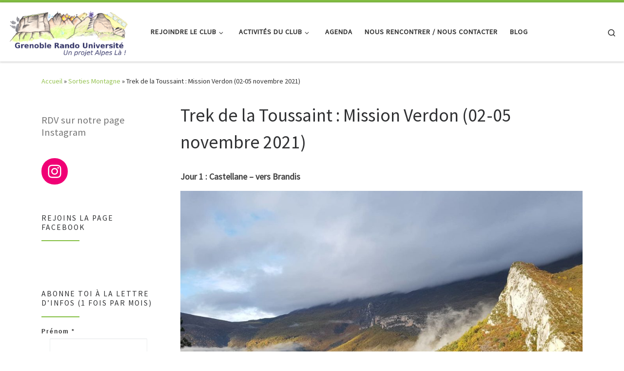

--- FILE ---
content_type: text/html; charset=UTF-8
request_url: https://www.grenoble-rando-universite.fr/2021/11/09/trek-de-la-toussaint-mission-verdon-02-05-novembre-2021/
body_size: 18634
content:
<!DOCTYPE html>
<!--[if IE 7]>
<html class="ie ie7" lang="fr-FR">
<![endif]-->
<!--[if IE 8]>
<html class="ie ie8" lang="fr-FR">
<![endif]-->
<!--[if !(IE 7) | !(IE 8)  ]><!-->
<html lang="fr-FR" class="no-js">
<!--<![endif]-->
  <head>
  <meta charset="UTF-8" />
  <meta http-equiv="X-UA-Compatible" content="IE=EDGE" />
  <meta name="viewport" content="width=device-width, initial-scale=1.0" />
  <link rel="profile"  href="https://gmpg.org/xfn/11" />
  <link rel="pingback" href="https://www.grenoble-rando-universite.fr/xmlrpc.php" />
  <!-- scripts for IE8 and less  -->
  <!--[if lt IE 9]>
    <script src="https://www.grenoble-rando-universite.fr/wp-content/themes/customizr/assets/front/js/libs/html5.js"></script>
  <![endif]-->
<script>(function(html){html.className = html.className.replace(/\bno-js\b/,'js')})(document.documentElement);</script>
<title>Trek de la Toussaint : Mission Verdon (02-05 novembre 2021)</title>
<meta name='robots' content='max-image-preview:large' />
<link rel='dns-prefetch' href='//s.w.org' />
<link rel="alternate" type="application/rss+xml" title=" &raquo; Flux" href="https://www.grenoble-rando-universite.fr/feed/" />
<link rel="alternate" type="application/rss+xml" title=" &raquo; Flux des commentaires" href="https://www.grenoble-rando-universite.fr/comments/feed/" />
<link rel="alternate" type="text/calendar" title=" &raquo; Flux iCal" href="https://www.grenoble-rando-universite.fr/events/?ical=1" />
		<script>
			window._wpemojiSettings = {"baseUrl":"https:\/\/s.w.org\/images\/core\/emoji\/13.1.0\/72x72\/","ext":".png","svgUrl":"https:\/\/s.w.org\/images\/core\/emoji\/13.1.0\/svg\/","svgExt":".svg","source":{"concatemoji":"https:\/\/www.grenoble-rando-universite.fr\/wp-includes\/js\/wp-emoji-release.min.js?ver=5.8.12"}};
			!function(e,a,t){var n,r,o,i=a.createElement("canvas"),p=i.getContext&&i.getContext("2d");function s(e,t){var a=String.fromCharCode;p.clearRect(0,0,i.width,i.height),p.fillText(a.apply(this,e),0,0);e=i.toDataURL();return p.clearRect(0,0,i.width,i.height),p.fillText(a.apply(this,t),0,0),e===i.toDataURL()}function c(e){var t=a.createElement("script");t.src=e,t.defer=t.type="text/javascript",a.getElementsByTagName("head")[0].appendChild(t)}for(o=Array("flag","emoji"),t.supports={everything:!0,everythingExceptFlag:!0},r=0;r<o.length;r++)t.supports[o[r]]=function(e){if(!p||!p.fillText)return!1;switch(p.textBaseline="top",p.font="600 32px Arial",e){case"flag":return s([127987,65039,8205,9895,65039],[127987,65039,8203,9895,65039])?!1:!s([55356,56826,55356,56819],[55356,56826,8203,55356,56819])&&!s([55356,57332,56128,56423,56128,56418,56128,56421,56128,56430,56128,56423,56128,56447],[55356,57332,8203,56128,56423,8203,56128,56418,8203,56128,56421,8203,56128,56430,8203,56128,56423,8203,56128,56447]);case"emoji":return!s([10084,65039,8205,55357,56613],[10084,65039,8203,55357,56613])}return!1}(o[r]),t.supports.everything=t.supports.everything&&t.supports[o[r]],"flag"!==o[r]&&(t.supports.everythingExceptFlag=t.supports.everythingExceptFlag&&t.supports[o[r]]);t.supports.everythingExceptFlag=t.supports.everythingExceptFlag&&!t.supports.flag,t.DOMReady=!1,t.readyCallback=function(){t.DOMReady=!0},t.supports.everything||(n=function(){t.readyCallback()},a.addEventListener?(a.addEventListener("DOMContentLoaded",n,!1),e.addEventListener("load",n,!1)):(e.attachEvent("onload",n),a.attachEvent("onreadystatechange",function(){"complete"===a.readyState&&t.readyCallback()})),(n=t.source||{}).concatemoji?c(n.concatemoji):n.wpemoji&&n.twemoji&&(c(n.twemoji),c(n.wpemoji)))}(window,document,window._wpemojiSettings);
		</script>
		<style>
img.wp-smiley,
img.emoji {
	display: inline !important;
	border: none !important;
	box-shadow: none !important;
	height: 1em !important;
	width: 1em !important;
	margin: 0 .07em !important;
	vertical-align: -0.1em !important;
	background: none !important;
	padding: 0 !important;
}
</style>
	<link rel='stylesheet' id='wp-block-library-css'  href='https://www.grenoble-rando-universite.fr/wp-includes/css/dist/block-library/style.min.css?ver=5.8.12' media='all' />
<link rel='stylesheet' id='fvp-frontend-css'  href='https://www.grenoble-rando-universite.fr/wp-content/plugins/featured-video-plus/styles/frontend.css?ver=2.3.3' media='all' />
<link rel='stylesheet' id='sow-image-default-d6014b76747a-css'  href='https://www.grenoble-rando-universite.fr/wp-content/uploads/siteorigin-widgets/sow-image-default-d6014b76747a.css?ver=5.8.12' media='all' />
<link rel='stylesheet' id='sow-google-map-default-05ebfd8f3122-css'  href='https://www.grenoble-rando-universite.fr/wp-content/uploads/siteorigin-widgets/sow-google-map-default-05ebfd8f3122.css?ver=5.8.12' media='all' />
<link rel='stylesheet' id='ppress-frontend-css'  href='https://www.grenoble-rando-universite.fr/wp-content/plugins/wp-user-avatar/assets/css/frontend.min.css?ver=4.7.0' media='all' />
<link rel='stylesheet' id='ppress-flatpickr-css'  href='https://www.grenoble-rando-universite.fr/wp-content/plugins/wp-user-avatar/assets/flatpickr/flatpickr.min.css?ver=4.7.0' media='all' />
<link rel='stylesheet' id='ppress-select2-css'  href='https://www.grenoble-rando-universite.fr/wp-content/plugins/wp-user-avatar/assets/select2/select2.min.css?ver=5.8.12' media='all' />
<link rel='stylesheet' id='customizr-main-css'  href='https://www.grenoble-rando-universite.fr/wp-content/themes/customizr/assets/front/css/style.min.css?ver=4.4.7' media='all' />
<style id='customizr-main-inline-css'>
::-moz-selection{background-color:#84bf44}::selection{background-color:#84bf44}a,.btn-skin:active,.btn-skin:focus,.btn-skin:hover,.btn-skin.inverted,.grid-container__classic .post-type__icon,.post-type__icon:hover .icn-format,.grid-container__classic .post-type__icon:hover .icn-format,[class*='grid-container__'] .entry-title a.czr-title:hover,input[type=checkbox]:checked::before{color:#84bf44}.czr-css-loader > div ,.btn-skin,.btn-skin:active,.btn-skin:focus,.btn-skin:hover,.btn-skin-h-dark,.btn-skin-h-dark.inverted:active,.btn-skin-h-dark.inverted:focus,.btn-skin-h-dark.inverted:hover{border-color:#84bf44}.tc-header.border-top{border-top-color:#84bf44}[class*='grid-container__'] .entry-title a:hover::after,.grid-container__classic .post-type__icon,.btn-skin,.btn-skin.inverted:active,.btn-skin.inverted:focus,.btn-skin.inverted:hover,.btn-skin-h-dark,.btn-skin-h-dark.inverted:active,.btn-skin-h-dark.inverted:focus,.btn-skin-h-dark.inverted:hover,.sidebar .widget-title::after,input[type=radio]:checked::before{background-color:#84bf44}.btn-skin-light:active,.btn-skin-light:focus,.btn-skin-light:hover,.btn-skin-light.inverted{color:#a9d37d}input:not([type='submit']):not([type='button']):not([type='number']):not([type='checkbox']):not([type='radio']):focus,textarea:focus,.btn-skin-light,.btn-skin-light.inverted,.btn-skin-light:active,.btn-skin-light:focus,.btn-skin-light:hover,.btn-skin-light.inverted:active,.btn-skin-light.inverted:focus,.btn-skin-light.inverted:hover{border-color:#a9d37d}.btn-skin-light,.btn-skin-light.inverted:active,.btn-skin-light.inverted:focus,.btn-skin-light.inverted:hover{background-color:#a9d37d}.btn-skin-lightest:active,.btn-skin-lightest:focus,.btn-skin-lightest:hover,.btn-skin-lightest.inverted{color:#b6d990}.btn-skin-lightest,.btn-skin-lightest.inverted,.btn-skin-lightest:active,.btn-skin-lightest:focus,.btn-skin-lightest:hover,.btn-skin-lightest.inverted:active,.btn-skin-lightest.inverted:focus,.btn-skin-lightest.inverted:hover{border-color:#b6d990}.btn-skin-lightest,.btn-skin-lightest.inverted:active,.btn-skin-lightest.inverted:focus,.btn-skin-lightest.inverted:hover{background-color:#b6d990}.pagination,a:hover,a:focus,a:active,.btn-skin-dark:active,.btn-skin-dark:focus,.btn-skin-dark:hover,.btn-skin-dark.inverted,.btn-skin-dark-oh:active,.btn-skin-dark-oh:focus,.btn-skin-dark-oh:hover,.post-info a:not(.btn):hover,.grid-container__classic .post-type__icon .icn-format,[class*='grid-container__'] .hover .entry-title a,.widget-area a:not(.btn):hover,a.czr-format-link:hover,.format-link.hover a.czr-format-link,button[type=submit]:hover,button[type=submit]:active,button[type=submit]:focus,input[type=submit]:hover,input[type=submit]:active,input[type=submit]:focus,.tabs .nav-link:hover,.tabs .nav-link.active,.tabs .nav-link.active:hover,.tabs .nav-link.active:focus{color:#659332}.grid-container__classic.tc-grid-border .grid__item,.btn-skin-dark,.btn-skin-dark.inverted,button[type=submit],input[type=submit],.btn-skin-dark:active,.btn-skin-dark:focus,.btn-skin-dark:hover,.btn-skin-dark.inverted:active,.btn-skin-dark.inverted:focus,.btn-skin-dark.inverted:hover,.btn-skin-h-dark:active,.btn-skin-h-dark:focus,.btn-skin-h-dark:hover,.btn-skin-h-dark.inverted,.btn-skin-h-dark.inverted,.btn-skin-h-dark.inverted,.btn-skin-dark-oh:active,.btn-skin-dark-oh:focus,.btn-skin-dark-oh:hover,.btn-skin-dark-oh.inverted:active,.btn-skin-dark-oh.inverted:focus,.btn-skin-dark-oh.inverted:hover,button[type=submit]:hover,button[type=submit]:active,button[type=submit]:focus,input[type=submit]:hover,input[type=submit]:active,input[type=submit]:focus{border-color:#659332}.btn-skin-dark,.btn-skin-dark.inverted:active,.btn-skin-dark.inverted:focus,.btn-skin-dark.inverted:hover,.btn-skin-h-dark:active,.btn-skin-h-dark:focus,.btn-skin-h-dark:hover,.btn-skin-h-dark.inverted,.btn-skin-h-dark.inverted,.btn-skin-h-dark.inverted,.btn-skin-dark-oh.inverted:active,.btn-skin-dark-oh.inverted:focus,.btn-skin-dark-oh.inverted:hover,.grid-container__classic .post-type__icon:hover,button[type=submit],input[type=submit],.czr-link-hover-underline .widgets-list-layout-links a:not(.btn)::before,.czr-link-hover-underline .widget_archive a:not(.btn)::before,.czr-link-hover-underline .widget_nav_menu a:not(.btn)::before,.czr-link-hover-underline .widget_rss ul a:not(.btn)::before,.czr-link-hover-underline .widget_recent_entries a:not(.btn)::before,.czr-link-hover-underline .widget_categories a:not(.btn)::before,.czr-link-hover-underline .widget_meta a:not(.btn)::before,.czr-link-hover-underline .widget_recent_comments a:not(.btn)::before,.czr-link-hover-underline .widget_pages a:not(.btn)::before,.czr-link-hover-underline .widget_calendar a:not(.btn)::before,[class*='grid-container__'] .hover .entry-title a::after,a.czr-format-link::before,.comment-author a::before,.comment-link::before,.tabs .nav-link.active::before{background-color:#659332}.btn-skin-dark-shaded:active,.btn-skin-dark-shaded:focus,.btn-skin-dark-shaded:hover,.btn-skin-dark-shaded.inverted{background-color:rgba(101,147,50,0.2)}.btn-skin-dark-shaded,.btn-skin-dark-shaded.inverted:active,.btn-skin-dark-shaded.inverted:focus,.btn-skin-dark-shaded.inverted:hover{background-color:rgba(101,147,50,0.8)}
.tc-header.border-top { border-top-width: 5px; border-top-style: solid }
        .tc-header{
          z-index:500
        }
#czr-push-footer { display: none; visibility: hidden; }
        .czr-sticky-footer #czr-push-footer.sticky-footer-enabled { display: block; }
        
</style>
<link rel='stylesheet' id='customizr-ms-respond-css'  href='https://www.grenoble-rando-universite.fr/wp-content/themes/customizr/assets/front/css/style-modular-scale.min.css?ver=4.4.7' media='all' />
<!--n2css--><script id="nb-jquery" src='https://www.grenoble-rando-universite.fr/wp-includes/js/jquery/jquery.min.js?ver=3.6.0' id='jquery-core-js'></script>
<script src='https://www.grenoble-rando-universite.fr/wp-includes/js/jquery/jquery-migrate.min.js?ver=3.3.2' id='jquery-migrate-js'></script>
<script src='https://www.grenoble-rando-universite.fr/wp-content/plugins/featured-video-plus/js/jquery.fitvids.min.js?ver=master-2015-08' id='jquery.fitvids-js'></script>
<script id='fvp-frontend-js-extra'>
var fvpdata = {"ajaxurl":"https:\/\/www.grenoble-rando-universite.fr\/wp-admin\/admin-ajax.php","nonce":"23e7d38d2d","fitvids":"1","dynamic":"","overlay":"","opacity":"0.75","color":"b","width":"640"};
</script>
<script src='https://www.grenoble-rando-universite.fr/wp-content/plugins/featured-video-plus/js/frontend.min.js?ver=2.3.3' id='fvp-frontend-js'></script>
<script id='sow-google-map-js-extra'>
var soWidgetsGoogleMap = {"map_consent":"","geocode":{"noResults":"There were no results for the place you entered. Please try another."}};
</script>
<script src='https://www.grenoble-rando-universite.fr/wp-content/plugins/so-widgets-bundle/js/sow.google-map.min.js?ver=1.46.5' id='sow-google-map-js'></script>
<script src='https://www.grenoble-rando-universite.fr/wp-content/plugins/wp-user-avatar/assets/flatpickr/flatpickr.min.js?ver=4.7.0' id='ppress-flatpickr-js'></script>
<script src='https://www.grenoble-rando-universite.fr/wp-content/plugins/wp-user-avatar/assets/select2/select2.min.js?ver=4.7.0' id='ppress-select2-js'></script>
<script src='https://www.grenoble-rando-universite.fr/wp-content/themes/customizr/assets/front/js/libs/modernizr.min.js?ver=4.4.7' id='modernizr-js'></script>
<script src='https://www.grenoble-rando-universite.fr/wp-content/plugins/the-events-calendar/common/src/resources/js/underscore-before.js'></script>
<script src='https://www.grenoble-rando-universite.fr/wp-includes/js/underscore.min.js?ver=1.13.1' id='underscore-js'></script>
<script src='https://www.grenoble-rando-universite.fr/wp-content/plugins/the-events-calendar/common/src/resources/js/underscore-after.js'></script>
<script id='tc-scripts-js-extra'>
var CZRParams = {"assetsPath":"https:\/\/www.grenoble-rando-universite.fr\/wp-content\/themes\/customizr\/assets\/front\/","mainScriptUrl":"https:\/\/www.grenoble-rando-universite.fr\/wp-content\/themes\/customizr\/assets\/front\/js\/tc-scripts.min.js?4.4.7","deferFontAwesome":"1","fontAwesomeUrl":"https:\/\/www.grenoble-rando-universite.fr\/wp-content\/themes\/customizr\/assets\/shared\/fonts\/fa\/css\/fontawesome-all.min.css?4.4.7","_disabled":[],"centerSliderImg":"1","isLightBoxEnabled":"1","SmoothScroll":{"Enabled":true,"Options":{"touchpadSupport":false}},"isAnchorScrollEnabled":"","anchorSmoothScrollExclude":{"simple":["[class*=edd]",".carousel-control","[data-toggle=\"modal\"]","[data-toggle=\"dropdown\"]","[data-toggle=\"czr-dropdown\"]","[data-toggle=\"tooltip\"]","[data-toggle=\"popover\"]","[data-toggle=\"collapse\"]","[data-toggle=\"czr-collapse\"]","[data-toggle=\"tab\"]","[data-toggle=\"pill\"]","[data-toggle=\"czr-pill\"]","[class*=upme]","[class*=um-]"],"deep":{"classes":[],"ids":[]}},"timerOnScrollAllBrowsers":"1","centerAllImg":"1","HasComments":"","LoadModernizr":"1","stickyHeader":"","extLinksStyle":"","extLinksTargetExt":"","extLinksSkipSelectors":{"classes":["btn","button"],"ids":[]},"dropcapEnabled":"","dropcapWhere":{"post":"","page":""},"dropcapMinWords":"","dropcapSkipSelectors":{"tags":["IMG","IFRAME","H1","H2","H3","H4","H5","H6","BLOCKQUOTE","UL","OL"],"classes":["btn"],"id":[]},"imgSmartLoadEnabled":"1","imgSmartLoadOpts":{"parentSelectors":["[class*=grid-container], .article-container",".__before_main_wrapper",".widget-front",".post-related-articles",".tc-singular-thumbnail-wrapper"],"opts":{"excludeImg":[".tc-holder-img"]}},"imgSmartLoadsForSliders":"1","pluginCompats":[],"isWPMobile":"","menuStickyUserSettings":{"desktop":"stick_up","mobile":"stick_up"},"adminAjaxUrl":"https:\/\/www.grenoble-rando-universite.fr\/wp-admin\/admin-ajax.php","ajaxUrl":"https:\/\/www.grenoble-rando-universite.fr\/?czrajax=1","frontNonce":{"id":"CZRFrontNonce","handle":"2611723328"},"isDevMode":"","isModernStyle":"1","i18n":{"Permanently dismiss":"Fermer d\u00e9finitivement"},"frontNotifications":{"welcome":{"enabled":false,"content":"","dismissAction":"dismiss_welcome_note_front"}},"preloadGfonts":"1","googleFonts":"Source+Sans+Pro","version":"4.4.7"};
</script>
<script src='https://www.grenoble-rando-universite.fr/wp-content/themes/customizr/assets/front/js/tc-scripts.min.js?ver=4.4.7' id='tc-scripts-js' defer></script>
<link rel="https://api.w.org/" href="https://www.grenoble-rando-universite.fr/wp-json/" /><link rel="alternate" type="application/json" href="https://www.grenoble-rando-universite.fr/wp-json/wp/v2/posts/7725" /><link rel="EditURI" type="application/rsd+xml" title="RSD" href="https://www.grenoble-rando-universite.fr/xmlrpc.php?rsd" />
<link rel="wlwmanifest" type="application/wlwmanifest+xml" href="https://www.grenoble-rando-universite.fr/wp-includes/wlwmanifest.xml" /> 
<meta name="generator" content="WordPress 5.8.12" />
<link rel="canonical" href="https://www.grenoble-rando-universite.fr/2021/11/09/trek-de-la-toussaint-mission-verdon-02-05-novembre-2021/" />
<link rel='shortlink' href='https://www.grenoble-rando-universite.fr/?p=7725' />
<link rel="alternate" type="application/json+oembed" href="https://www.grenoble-rando-universite.fr/wp-json/oembed/1.0/embed?url=https%3A%2F%2Fwww.grenoble-rando-universite.fr%2F2021%2F11%2F09%2Ftrek-de-la-toussaint-mission-verdon-02-05-novembre-2021%2F" />
<link rel="alternate" type="text/xml+oembed" href="https://www.grenoble-rando-universite.fr/wp-json/oembed/1.0/embed?url=https%3A%2F%2Fwww.grenoble-rando-universite.fr%2F2021%2F11%2F09%2Ftrek-de-la-toussaint-mission-verdon-02-05-novembre-2021%2F&#038;format=xml" />
<style id="mystickymenu" type="text/css">#mysticky-nav { width:100%; position: static; }#mysticky-nav.wrapfixed { position:fixed; left: 0px; margin-top:0px;  z-index: 0; -webkit-transition: 0.3s; -moz-transition: 0.3s; -o-transition: 0.3s; transition: 0.3s; -ms-filter:"progid:DXImageTransform.Microsoft.Alpha(Opacity=80)"; filter: alpha(opacity=80); opacity:0.8; background-color: #f7f5e7;}#mysticky-nav.wrapfixed .myfixed{ background-color: #f7f5e7; position: relative;top: auto;left: auto;right: auto;}#mysticky-nav .myfixed { margin:0 auto; float:none; border:0px; background:none; max-width:100%; }</style>			<style type="text/css">
																															</style>
			<meta name="tec-api-version" content="v1"><meta name="tec-api-origin" content="https://www.grenoble-rando-universite.fr"><link rel="alternate" href="https://www.grenoble-rando-universite.fr/wp-json/tribe/events/v1/" /><!-- Analytics by WP Statistics v13.2.16 - https://wp-statistics.com/ -->
              <link rel="preload" as="font" type="font/woff2" href="https://www.grenoble-rando-universite.fr/wp-content/themes/customizr/assets/shared/fonts/customizr/customizr.woff2?128396981" crossorigin="anonymous"/>
            		<style id="wp-custom-css">
			
    a { color: #98C456; } /* CSS link color */


a:hover {
     color: #FF0000;
     text-decoration: underline;
}		</style>
		</head>

  <body class="nb-3-3-4 nimble-no-local-data-skp__post_post_7725 nimble-no-group-site-tmpl-skp__all_post post-template-default single single-post postid-7725 single-format-standard wp-custom-logo wp-embed-responsive sek-hide-rc-badge tribe-no-js czr-link-hover-underline header-skin-light footer-skin-dark czr-l-sidebar tc-center-images czr-full-layout customizr-4-4-7 czr-sticky-footer">
          <a class="screen-reader-text skip-link" href="#content">Skip to content</a>
    
    
    <div id="tc-page-wrap" class="">

      <header class="tpnav-header__header tc-header sl-logo_left sticky-brand-shrink-on border-top czr-submenu-fade czr-submenu-move" >
        <div class="primary-navbar__wrapper d-none d-lg-block has-horizontal-menu has-branding-aside desktop-sticky" >
  <div class="container-fluid">
    <div class="row align-items-center flex-row primary-navbar__row">
      <div class="branding__container col col-auto" >
  <div class="branding align-items-center flex-column ">
    <div class="branding-row d-flex flex-row align-items-center align-self-start">
      <div class="navbar-brand col-auto " >
  <a class="navbar-brand-sitelogo" href="https://www.grenoble-rando-universite.fr/"  aria-label=" | " >
    <img src="https://www.grenoble-rando-universite.fr/wp-content/uploads/2021/09/cropped-logo-alpes-la-Grenoble-Rando-Universite-small.png" alt="Retour Accueil" class="" width="600" height="240" style="max-width:250px;max-height:100px" data-no-retina>  </a>
</div>
          <div class="branding-aside col-auto flex-column d-flex">
          <span class="navbar-brand col-auto " >
    <a class="navbar-brand-sitename  czr-underline" href="https://www.grenoble-rando-universite.fr/">
    <span></span>
  </a>
</span>
          </div>
                </div>
      </div>
</div>
      <div class="primary-nav__container justify-content-lg-around col col-lg-auto flex-lg-column" >
  <div class="primary-nav__wrapper flex-lg-row align-items-center justify-content-end">
              <nav class="primary-nav__nav col" id="primary-nav">
          <div class="nav__menu-wrapper primary-nav__menu-wrapper justify-content-start czr-open-on-hover" >
<ul id="main-menu" class="primary-nav__menu regular-nav nav__menu nav"><li id="menu-item-33" class="menu-item menu-item-type-post_type menu-item-object-page menu-item-has-children czr-dropdown menu-item-33"><a data-toggle="czr-dropdown" aria-haspopup="true" aria-expanded="false" href="https://www.grenoble-rando-universite.fr/rejoindre-le-club/" class="nav__link"><span class="nav__title">Rejoindre le club</span><span class="caret__dropdown-toggler"><i class="icn-down-small"></i></span></a>
<ul class="dropdown-menu czr-dropdown-menu">
	<li id="menu-item-3777" class="menu-item menu-item-type-post_type menu-item-object-page dropdown-item menu-item-3777"><a href="https://www.grenoble-rando-universite.fr/rejoindre-le-club/" class="nav__link"><span class="nav__title">Le Club Grenoble Rando Université</span></a></li>
	<li id="menu-item-14623" class="menu-item menu-item-type-post_type menu-item-object-post dropdown-item menu-item-14623"><a href="https://www.grenoble-rando-universite.fr/2024/04/09/nos-encadrants/" class="nav__link"><span class="nav__title">Nos encadrants</span></a></li>
	<li id="menu-item-15278" class="menu-item menu-item-type-custom menu-item-object-custom dropdown-item menu-item-15278"><a href="https://www.grenoble-rando-universite.fr/rejoindre-le-club/#partenaires" class="nav__link"><span class="nav__title">Nos partenaires</span></a></li>
	<li id="menu-item-3774" class="menu-item menu-item-type-custom menu-item-object-custom dropdown-item menu-item-3774"><a href="https://www.grenoble-rando-universite.fr/rejoindre-le-club/#adherer" class="nav__link"><span class="nav__title">Adhérer au club</span></a></li>
	<li id="menu-item-3776" class="menu-item menu-item-type-custom menu-item-object-custom dropdown-item menu-item-3776"><a href="https://www.grenoble-rando-universite.fr/rejoindre-le-club/#inscriptionsortie" class="nav__link"><span class="nav__title">Inscriptions aux sorties</span></a></li>
	<li id="menu-item-3775" class="menu-item menu-item-type-custom menu-item-object-custom dropdown-item menu-item-3775"><a href="https://www.grenoble-rando-universite.fr/rejoindre-le-club/#coutsortie" class="nav__link"><span class="nav__title">Coût des sorties</span></a></li>
	<li id="menu-item-4293" class="menu-item menu-item-type-post_type menu-item-object-page dropdown-item menu-item-4293"><a href="https://www.grenoble-rando-universite.fr/rejoindre-le-club/assurance-du-club-et-des-participants/" class="nav__link"><span class="nav__title">Assurance du club et des participants</span></a></li>
	<li id="menu-item-3786" class="menu-item menu-item-type-post_type menu-item-object-page dropdown-item menu-item-3786"><a href="https://www.grenoble-rando-universite.fr/questions-reponses/" class="nav__link"><span class="nav__title">Questions/Réponses</span></a></li>
	<li id="menu-item-4119" class="menu-item menu-item-type-post_type menu-item-object-page dropdown-item menu-item-4119"><a href="https://www.grenoble-rando-universite.fr/mobilite-douce/" class="nav__link"><span class="nav__title">Mobilité Douce &#8211; Bus pour aller en montagne</span></a></li>
	<li id="menu-item-4537" class="menu-item menu-item-type-post_type menu-item-object-page dropdown-item menu-item-4537"><a href="https://www.grenoble-rando-universite.fr/autres-activites-sportives-pour-les-etudiants/" class="nav__link"><span class="nav__title">Autres activités sportives pour les étudiants</span></a></li>
</ul>
</li>
<li id="menu-item-15260" class="menu-item menu-item-type-post_type menu-item-object-page menu-item-has-children czr-dropdown menu-item-15260"><a data-toggle="czr-dropdown" aria-haspopup="true" aria-expanded="false" href="https://www.grenoble-rando-universite.fr/activites-du-club/" class="nav__link"><span class="nav__title">Activités du club</span><span class="caret__dropdown-toggler"><i class="icn-down-small"></i></span></a>
<ul class="dropdown-menu czr-dropdown-menu">
	<li id="menu-item-17" class="menu-item menu-item-type-post_type menu-item-object-page dropdown-item menu-item-17"><a href="https://www.grenoble-rando-universite.fr/randonnees-a-pied/" class="nav__link"><span class="nav__title">Randonnées à Pied</span></a></li>
	<li id="menu-item-29" class="menu-item menu-item-type-post_type menu-item-object-page dropdown-item menu-item-29"><a href="https://www.grenoble-rando-universite.fr/raquettes-a-neige/" class="nav__link"><span class="nav__title">Raquettes à Neige</span></a></li>
	<li id="menu-item-11194" class="menu-item menu-item-type-post_type menu-item-object-page dropdown-item menu-item-11194"><a href="https://www.grenoble-rando-universite.fr/alpinisme-randonnee-alpine/" class="nav__link"><span class="nav__title">Alpinisme et Rando Alpine</span></a></li>
	<li id="menu-item-10351" class="menu-item menu-item-type-post_type menu-item-object-page dropdown-item menu-item-10351"><a href="https://www.grenoble-rando-universite.fr/materiel-en-pret-pour-les-sorties/" class="nav__link"><span class="nav__title">Prêt de Matériel</span></a></li>
</ul>
</li>
<li id="menu-item-7482" class="menu-item menu-item-type-custom menu-item-object-custom menu-item-7482"><a href="https://www.grenoble-rando-universite.fr/events/liste/" class="nav__link"><span class="nav__title">Agenda</span></a></li>
<li id="menu-item-3596" class="menu-item menu-item-type-post_type menu-item-object-page menu-item-3596"><a href="https://www.grenoble-rando-universite.fr/contact/" class="nav__link"><span class="nav__title">Nous rencontrer / Nous Contacter</span></a></li>
<li id="menu-item-11877" class="menu-item menu-item-type-taxonomy menu-item-object-category current-post-ancestor current-menu-parent current-post-parent current-active menu-item-11877"><a href="https://www.grenoble-rando-universite.fr/category/sorties-montagne/" class="nav__link"><span class="nav__title">Blog</span></a></li>
</ul></div>        </nav>
    <div class="primary-nav__utils nav__utils col-auto" >
    <ul class="nav utils flex-row flex-nowrap regular-nav">
      <li class="nav__search " >
  <a href="#" class="search-toggle_btn icn-search czr-overlay-toggle_btn"  aria-expanded="false"><span class="sr-only">Search</span></a>
        <div class="czr-search-expand">
      <div class="czr-search-expand-inner"><div class="search-form__container " >
  <form action="https://www.grenoble-rando-universite.fr/" method="get" class="czr-form search-form">
    <div class="form-group czr-focus">
            <label for="s-69724a6f5fa3e" id="lsearch-69724a6f5fa3e">
        <span class="screen-reader-text">Rechercher</span>
        <input id="s-69724a6f5fa3e" class="form-control czr-search-field" name="s" type="search" value="" aria-describedby="lsearch-69724a6f5fa3e" placeholder="Rechercher &hellip;">
      </label>
      <button type="submit" class="button"><i class="icn-search"></i><span class="screen-reader-text">Rechercher &hellip;</span></button>
    </div>
  </form>
</div></div>
    </div>
    </li>
    </ul>
</div>  </div>
</div>
    </div>
  </div>
</div>    <div class="mobile-navbar__wrapper d-lg-none mobile-sticky" >
    <div class="branding__container justify-content-between align-items-center container-fluid" >
  <div class="branding flex-column">
    <div class="branding-row d-flex align-self-start flex-row align-items-center">
      <div class="navbar-brand col-auto " >
  <a class="navbar-brand-sitelogo" href="https://www.grenoble-rando-universite.fr/"  aria-label=" | " >
    <img src="https://www.grenoble-rando-universite.fr/wp-content/uploads/2021/09/cropped-logo-alpes-la-Grenoble-Rando-Universite-small.png" alt="Retour Accueil" class="" width="600" height="240" style="max-width:250px;max-height:100px" data-no-retina>  </a>
</div>
            <div class="branding-aside col-auto">
              <span class="navbar-brand col-auto " >
    <a class="navbar-brand-sitename  czr-underline" href="https://www.grenoble-rando-universite.fr/">
    <span></span>
  </a>
</span>
            </div>
            </div>
      </div>
  <div class="mobile-utils__wrapper nav__utils regular-nav">
    <ul class="nav utils row flex-row flex-nowrap">
      <li class="nav__search " >
  <a href="#" class="search-toggle_btn icn-search czr-dropdown" data-aria-haspopup="true" aria-expanded="false"><span class="sr-only">Search</span></a>
        <div class="czr-search-expand">
      <div class="czr-search-expand-inner"><div class="search-form__container " >
  <form action="https://www.grenoble-rando-universite.fr/" method="get" class="czr-form search-form">
    <div class="form-group czr-focus">
            <label for="s-69724a6f6006a" id="lsearch-69724a6f6006a">
        <span class="screen-reader-text">Rechercher</span>
        <input id="s-69724a6f6006a" class="form-control czr-search-field" name="s" type="search" value="" aria-describedby="lsearch-69724a6f6006a" placeholder="Rechercher &hellip;">
      </label>
      <button type="submit" class="button"><i class="icn-search"></i><span class="screen-reader-text">Rechercher &hellip;</span></button>
    </div>
  </form>
</div></div>
    </div>
        <ul class="dropdown-menu czr-dropdown-menu">
      <li class="header-search__container container-fluid">
  <div class="search-form__container " >
  <form action="https://www.grenoble-rando-universite.fr/" method="get" class="czr-form search-form">
    <div class="form-group czr-focus">
            <label for="s-69724a6f6027c" id="lsearch-69724a6f6027c">
        <span class="screen-reader-text">Rechercher</span>
        <input id="s-69724a6f6027c" class="form-control czr-search-field" name="s" type="search" value="" aria-describedby="lsearch-69724a6f6027c" placeholder="Rechercher &hellip;">
      </label>
      <button type="submit" class="button"><i class="icn-search"></i><span class="screen-reader-text">Rechercher &hellip;</span></button>
    </div>
  </form>
</div></li>    </ul>
  </li>
<li class="hamburger-toggler__container " >
  <button class="ham-toggler-menu czr-collapsed" data-toggle="czr-collapse" data-target="#mobile-nav"><span class="ham__toggler-span-wrapper"><span class="line line-1"></span><span class="line line-2"></span><span class="line line-3"></span></span><span class="screen-reader-text">Menu</span></button>
</li>
    </ul>
  </div>
</div>
<div class="mobile-nav__container " >
   <nav class="mobile-nav__nav flex-column czr-collapse" id="mobile-nav">
      <div class="mobile-nav__inner container-fluid">
      <div class="nav__menu-wrapper mobile-nav__menu-wrapper czr-open-on-click" >
<ul id="mobile-nav-menu" class="mobile-nav__menu vertical-nav nav__menu flex-column nav"><li class="menu-item menu-item-type-post_type menu-item-object-page menu-item-has-children czr-dropdown menu-item-33"><span class="display-flex nav__link-wrapper align-items-start"><a href="https://www.grenoble-rando-universite.fr/rejoindre-le-club/" class="nav__link"><span class="nav__title">Rejoindre le club</span></a><button data-toggle="czr-dropdown" aria-haspopup="true" aria-expanded="false" class="caret__dropdown-toggler czr-btn-link"><i class="icn-down-small"></i></button></span>
<ul class="dropdown-menu czr-dropdown-menu">
	<li class="menu-item menu-item-type-post_type menu-item-object-page dropdown-item menu-item-3777"><a href="https://www.grenoble-rando-universite.fr/rejoindre-le-club/" class="nav__link"><span class="nav__title">Le Club Grenoble Rando Université</span></a></li>
	<li class="menu-item menu-item-type-post_type menu-item-object-post dropdown-item menu-item-14623"><a href="https://www.grenoble-rando-universite.fr/2024/04/09/nos-encadrants/" class="nav__link"><span class="nav__title">Nos encadrants</span></a></li>
	<li class="menu-item menu-item-type-custom menu-item-object-custom dropdown-item menu-item-15278"><a href="https://www.grenoble-rando-universite.fr/rejoindre-le-club/#partenaires" class="nav__link"><span class="nav__title">Nos partenaires</span></a></li>
	<li class="menu-item menu-item-type-custom menu-item-object-custom dropdown-item menu-item-3774"><a href="https://www.grenoble-rando-universite.fr/rejoindre-le-club/#adherer" class="nav__link"><span class="nav__title">Adhérer au club</span></a></li>
	<li class="menu-item menu-item-type-custom menu-item-object-custom dropdown-item menu-item-3776"><a href="https://www.grenoble-rando-universite.fr/rejoindre-le-club/#inscriptionsortie" class="nav__link"><span class="nav__title">Inscriptions aux sorties</span></a></li>
	<li class="menu-item menu-item-type-custom menu-item-object-custom dropdown-item menu-item-3775"><a href="https://www.grenoble-rando-universite.fr/rejoindre-le-club/#coutsortie" class="nav__link"><span class="nav__title">Coût des sorties</span></a></li>
	<li class="menu-item menu-item-type-post_type menu-item-object-page dropdown-item menu-item-4293"><a href="https://www.grenoble-rando-universite.fr/rejoindre-le-club/assurance-du-club-et-des-participants/" class="nav__link"><span class="nav__title">Assurance du club et des participants</span></a></li>
	<li class="menu-item menu-item-type-post_type menu-item-object-page dropdown-item menu-item-3786"><a href="https://www.grenoble-rando-universite.fr/questions-reponses/" class="nav__link"><span class="nav__title">Questions/Réponses</span></a></li>
	<li class="menu-item menu-item-type-post_type menu-item-object-page dropdown-item menu-item-4119"><a href="https://www.grenoble-rando-universite.fr/mobilite-douce/" class="nav__link"><span class="nav__title">Mobilité Douce &#8211; Bus pour aller en montagne</span></a></li>
	<li class="menu-item menu-item-type-post_type menu-item-object-page dropdown-item menu-item-4537"><a href="https://www.grenoble-rando-universite.fr/autres-activites-sportives-pour-les-etudiants/" class="nav__link"><span class="nav__title">Autres activités sportives pour les étudiants</span></a></li>
</ul>
</li>
<li class="menu-item menu-item-type-post_type menu-item-object-page menu-item-has-children czr-dropdown menu-item-15260"><span class="display-flex nav__link-wrapper align-items-start"><a href="https://www.grenoble-rando-universite.fr/activites-du-club/" class="nav__link"><span class="nav__title">Activités du club</span></a><button data-toggle="czr-dropdown" aria-haspopup="true" aria-expanded="false" class="caret__dropdown-toggler czr-btn-link"><i class="icn-down-small"></i></button></span>
<ul class="dropdown-menu czr-dropdown-menu">
	<li class="menu-item menu-item-type-post_type menu-item-object-page dropdown-item menu-item-17"><a href="https://www.grenoble-rando-universite.fr/randonnees-a-pied/" class="nav__link"><span class="nav__title">Randonnées à Pied</span></a></li>
	<li class="menu-item menu-item-type-post_type menu-item-object-page dropdown-item menu-item-29"><a href="https://www.grenoble-rando-universite.fr/raquettes-a-neige/" class="nav__link"><span class="nav__title">Raquettes à Neige</span></a></li>
	<li class="menu-item menu-item-type-post_type menu-item-object-page dropdown-item menu-item-11194"><a href="https://www.grenoble-rando-universite.fr/alpinisme-randonnee-alpine/" class="nav__link"><span class="nav__title">Alpinisme et Rando Alpine</span></a></li>
	<li class="menu-item menu-item-type-post_type menu-item-object-page dropdown-item menu-item-10351"><a href="https://www.grenoble-rando-universite.fr/materiel-en-pret-pour-les-sorties/" class="nav__link"><span class="nav__title">Prêt de Matériel</span></a></li>
</ul>
</li>
<li class="menu-item menu-item-type-custom menu-item-object-custom menu-item-7482"><a href="https://www.grenoble-rando-universite.fr/events/liste/" class="nav__link"><span class="nav__title">Agenda</span></a></li>
<li class="menu-item menu-item-type-post_type menu-item-object-page menu-item-3596"><a href="https://www.grenoble-rando-universite.fr/contact/" class="nav__link"><span class="nav__title">Nous rencontrer / Nous Contacter</span></a></li>
<li class="menu-item menu-item-type-taxonomy menu-item-object-category current-post-ancestor current-menu-parent current-post-parent current-active menu-item-11877"><a href="https://www.grenoble-rando-universite.fr/category/sorties-montagne/" class="nav__link"><span class="nav__title">Blog</span></a></li>
</ul></div>      </div>
  </nav>
</div></div></header>


  
    <div id="main-wrapper" class="section">

                      

          <div class="czr-hot-crumble container page-breadcrumbs" role="navigation" >
  <div class="row">
        <nav class="breadcrumbs col-12"><span class="trail-begin"><a href="https://www.grenoble-rando-universite.fr" title="" rel="home" class="trail-begin">Accueil</a></span> <span class="sep">&raquo;</span> <a href="https://www.grenoble-rando-universite.fr/category/sorties-montagne/" title="Sorties Montagne">Sorties Montagne</a> <span class="sep">&raquo;</span> <span class="trail-end">Trek de la Toussaint : Mission Verdon (02-05 novembre 2021)</span></nav>  </div>
</div>
          <div class="container" role="main">

            
            <div class="flex-row row column-content-wrapper">

                
                <div id="content" class="col-12 col-md-9 article-container">

                  <article id="post-7725" class="post-7725 post type-post status-publish format-standard has-post-thumbnail category-sorties-montagne tag-automne tag-raid tag-trek tag-verdon czr-hentry" >
    <header class="entry-header " >
  <div class="entry-header-inner">
            <h1 class="entry-title">Trek de la Toussaint : Mission Verdon (02-05 novembre 2021)</h1>
        <div class="header-bottom">
      <div class="post-info">
              </div>
    </div>
      </div>
</header>  <div class="post-entry tc-content-inner">
    <section class="post-content entry-content " >
            <div class="czr-wp-the-content">
        
<p><strong>Jour 1 : Castellane – vers Brandis</strong></p>



<figure class="wp-block-image size-large"><img  loading="lazy" width="1024" height="768"  src="[data-uri]" data-src="http://www.grenoble-rando-universite.fr/wp-content/uploads/2021/11/252524432_263117499101475_4462979509286805862_n1-1024x768.jpg"  alt="" class="wp-image-7726" data-srcset="https://www.grenoble-rando-universite.fr/wp-content/uploads/2021/11/252524432_263117499101475_4462979509286805862_n1-1024x768.jpg 1024w, https://www.grenoble-rando-universite.fr/wp-content/uploads/2021/11/252524432_263117499101475_4462979509286805862_n1-300x225.jpg 300w, https://www.grenoble-rando-universite.fr/wp-content/uploads/2021/11/252524432_263117499101475_4462979509286805862_n1-768x576.jpg 768w, https://www.grenoble-rando-universite.fr/wp-content/uploads/2021/11/252524432_263117499101475_4462979509286805862_n1-1320x990.jpg 1320w, https://www.grenoble-rando-universite.fr/wp-content/uploads/2021/11/252524432_263117499101475_4462979509286805862_n1.jpg 1512w" data-sizes="(max-width: 1024px) 100vw, 1024px" /></figure>



<p>Et paf! Il y a deux secondes, on ne se connaissait pas, et nous voilà tous les cinq réunis sur le parking de Castellane, enthousiastes de partir découvrir le Verdon (et de se bouger, parce que ça meule un peu). Guidés par Anne, on marche direction Brandis à travers les forêts de mélèzes, jaunes en cette saison. L’après-midi, on fait un tour du côté de la “Tour de contrôle”, un grand édifice calcaire que l’érosion a fendu comme une meule d’emmental. Lorsque le moment de chercher de l’eau arrive, il fait déjà presque nuit, et les sources sont introuvables. On missionne trois d’entre nous pour aller chercher de l’eau chez le seul habitant du coin, mais la mission revient “broucouille, comme on dit dans le Bouchaunois”. On s’accommode de fromage et de soupe avec le reste d’eau. Le ciel est incroyable.</p>



<p><strong>Jour 2 : Brandis – La-Palud-sur-Verdon</strong></p><div class="wp-block-media-text alignwide is-stacked-on-mobile"><figure class="wp-block-media-text__media"><img  loading="lazy" width="1024" height="768"  src="[data-uri]" data-src="http://www.grenoble-rando-universite.fr/wp-content/uploads/2021/11/252549005_579864213337876_5196101500247445302_n-1024x768.jpg"  alt="" class="wp-image-7727 size-full" data-srcset="https://www.grenoble-rando-universite.fr/wp-content/uploads/2021/11/252549005_579864213337876_5196101500247445302_n-1024x768.jpg 1024w, https://www.grenoble-rando-universite.fr/wp-content/uploads/2021/11/252549005_579864213337876_5196101500247445302_n-300x225.jpg 300w, https://www.grenoble-rando-universite.fr/wp-content/uploads/2021/11/252549005_579864213337876_5196101500247445302_n-768x576.jpg 768w, https://www.grenoble-rando-universite.fr/wp-content/uploads/2021/11/252549005_579864213337876_5196101500247445302_n-1320x990.jpg 1320w, https://www.grenoble-rando-universite.fr/wp-content/uploads/2021/11/252549005_579864213337876_5196101500247445302_n.jpg 1512w" data-sizes="(max-width: 1024px) 100vw, 1024px" /></figure><div class="wp-block-media-text__content">
<p style="font-size:18px">Après une nuit plutôt douce, la pluie nous cueille au réveil. On remballe vite les tentes et on se dirige vers le prochain village. La météo s’annonce mauvaise, alors on tente de faire du stop jusqu’à La-Palud-sur-Verdon pour mettre nos affaires au sec. Dans la cabane de la ferme bio qui nous accueille, on attend patiemment que le temps se calme en jouant aux cartes. C’est là qu’on rencontre deux grimpeurs, qu’on décide de convertir à la rando. Aujourd’hui, la pluie nous aura laissés marcher deux heures autour de La-Palud.</p>
</div></div><p><strong>Jour 3 : le Mourre de Chanier depuis La-Palud</strong></p><div class="wp-block-media-text alignwide has-media-on-the-right is-stacked-on-mobile"><figure class="wp-block-media-text__media"><img  loading="lazy" width="2560" height="1920"  src="[data-uri]" data-src="http://www.grenoble-rando-universite.fr/wp-content/uploads/2021/11/P1020518-1-scaled.jpg"  alt="" class="wp-image-7730 size-full" data-srcset="https://www.grenoble-rando-universite.fr/wp-content/uploads/2021/11/P1020518-1-scaled.jpg 2560w, https://www.grenoble-rando-universite.fr/wp-content/uploads/2021/11/P1020518-1-300x225.jpg 300w, https://www.grenoble-rando-universite.fr/wp-content/uploads/2021/11/P1020518-1-1024x768.jpg 1024w" data-sizes="(max-width: 2560px) 100vw, 2560px" /></figure><div class="wp-block-media-text__content">
<p style="font-size:18px">Au programme : 1000 mètres de D+ sur une vingtaine de kilomètres à travers les paysages de garrigue. Le sommet du Mourre de Chanier est saupoudré de neige sur son flan nord. Du haut de ses 1950 mètres, on aperçoit d’un côté la mer Méditerranée, de l’autre les monts enneigés de l’Ubaye et de l’Italie ! Le soir, c’est croziflette. On sait que la nuit va être froide, mais on retarde le moment du coucher en discutant autour du feu. Le givre qui s’est déposé sur les tentes dès la tombée de la nuit nous donne peu envie. D’ailleurs, on sera deux à se réfugier dans la cabane à 3 heures du matin.</p>
</div></div><p><strong>Jour 4 : dans les gorges du Verdon</strong></p>



<p>Cette fois, on descend dans les gorges derrière le Chalet de la Maline. Pendant 5 heures, on longe le Verdon aux eaux bleu pastel. Les deux grimpeurs sont avec nous ! Car il fait trop froid pour aller tâter du calcaire. On avance d’un bon pas, et au détour d’une plage, on en profite pour se baigner ou juste se tremper dans l’eau fraîche de la rivière. La rando se termine par des tunnels humides qui parfois ouvrent sur les eaux gargouillantes en contre-bas. Le sourire ne nous quitte pas quand on se sépare à Castellane, avant de repartir pour Grenoble.</p>



<figure class="wp-block-image size-large"><img  loading="lazy" width="1024" height="768"  src="[data-uri]" data-src="http://www.grenoble-rando-universite.fr/wp-content/uploads/2021/11/20211105_103002-1024x768.jpg"  alt="" class="wp-image-7738" data-srcset="https://www.grenoble-rando-universite.fr/wp-content/uploads/2021/11/20211105_103002-1024x768.jpg 1024w, https://www.grenoble-rando-universite.fr/wp-content/uploads/2021/11/20211105_103002-300x225.jpg 300w, https://www.grenoble-rando-universite.fr/wp-content/uploads/2021/11/20211105_103002-768x576.jpg 768w, https://www.grenoble-rando-universite.fr/wp-content/uploads/2021/11/20211105_103002-1536x1152.jpg 1536w, https://www.grenoble-rando-universite.fr/wp-content/uploads/2021/11/20211105_103002-2048x1536.jpg 2048w, https://www.grenoble-rando-universite.fr/wp-content/uploads/2021/11/20211105_103002-1320x990.jpg 1320w" data-sizes="(max-width: 1024px) 100vw, 1024px" /></figure>
      </div>
      <footer class="post-footer clearfix">
                <div class="row entry-meta justify-content-between align-items-center">
                          </div>
      </footer>
    </section><!-- .entry-content -->
  </div><!-- .post-entry -->
  </article><section class="post-related-articles czr-carousel " id="related-posts-section" >
  <header class="row flex-row">
    <h3 class="related-posts_title col">Vous pourrez aussi être intéressé par</h3>
          <div class="related-posts_nav col col-auto">
        <span class="btn btn-skin-dark inverted czr-carousel-prev slider-control czr-carousel-control disabled icn-left-open-big" title="Articles similaires précédent" tabindex="0"></span>
        <span class="btn btn-skin-dark inverted czr-carousel-next slider-control czr-carousel-control icn-right-open-big" title="Articles similaires suivant" tabindex="0"></span>
      </div>
      </header>
  <div class="row grid-container__square-mini carousel-inner">
  <article id="post-876_related_posts" class="col-6 grid-item czr-related-post post-876 post type-post status-publish format-standard has-post-thumbnail category-esmug category-sorties-montagne tag-changerdapproche tag-esmug tag-pays-du-buech tag-rando tag-realise tag-vincent czr-hentry" >
  <div class="grid__item flex-wrap flex-lg-nowrap flex-row">
    <section class="tc-thumbnail entry-media__holder col-12 col-lg-6 czr__r-w1by1" >
  <div class="entry-media__wrapper czr__r-i js-centering">
        <a class="bg-link" rel="bookmark" href="https://www.grenoble-rando-universite.fr/2013/05/31/randonnee-au-pays-du-buech-traversee-de/"></a>
          <svg class="czr-svg-placeholder thumb-standard-empty" id="69724a6f6e553" viewBox="0 0 1792 1792" xmlns="http://www.w3.org/2000/svg"><path d="M928 832q0-14-9-23t-23-9q-66 0-113 47t-47 113q0 14 9 23t23 9 23-9 9-23q0-40 28-68t68-28q14 0 23-9t9-23zm224 130q0 106-75 181t-181 75-181-75-75-181 75-181 181-75 181 75 75 181zm-1024 574h1536v-128h-1536v128zm1152-574q0-159-112.5-271.5t-271.5-112.5-271.5 112.5-112.5 271.5 112.5 271.5 271.5 112.5 271.5-112.5 112.5-271.5zm-1024-642h384v-128h-384v128zm-128 192h1536v-256h-828l-64 128h-644v128zm1664-256v1280q0 53-37.5 90.5t-90.5 37.5h-1536q-53 0-90.5-37.5t-37.5-90.5v-1280q0-53 37.5-90.5t90.5-37.5h1536q53 0 90.5 37.5t37.5 90.5z"/></svg>
        <img class="czr-img-placeholder" src="https://www.grenoble-rando-universite.fr/wp-content/themes/customizr/assets/front/img/thumb-standard-empty.png" alt="Randonnée au Pays du Buech : traversée de Veynes à Lus la Croix Haute" data-czr-post-id="69724a6f6e553" width="300" height="300"/>  </div>
</section>      <section class="tc-content entry-content__holder col-12 col-lg-6 czr__r-w1by1">
        <div class="entry-content__wrapper">
        <header class="entry-header " >
  <div class="entry-header-inner ">
              <h2 class="entry-title ">
      <a class="czr-title" href="https://www.grenoble-rando-universite.fr/2013/05/31/randonnee-au-pays-du-buech-traversee-de/" rel="bookmark">Randonnée au Pays du Buech : traversée de Veynes à Lus la Croix Haute</a>
    </h2>
            </div>
</header><div class="tc-content-inner entry-summary"  >
            <div class="czr-wp-the-content">
              <p>Traversée de Veynes à Lus la Croix Haute &nbsp;:départ le samedi midi de Grenoble en train TER jusque Veynes Temps ensoleillé le [&hellip;]</p>
          </div>
      </div>        </div>
      </section>
  </div>
</article><article id="post-6140_related_posts" class="col-6 grid-item czr-related-post post-6140 post type-post status-publish format-standard has-post-thumbnail category-sorties-montagne tag-mars2021 tag-rando-pratique-reguliere tag-raquettes-a-neige tag-taillefer czr-hentry" >
  <div class="grid__item flex-wrap flex-lg-nowrap flex-row">
    <section class="tc-thumbnail entry-media__holder col-12 col-lg-6 czr__r-w1by1" >
  <div class="entry-media__wrapper czr__r-i js-centering">
        <a class="bg-link" rel="bookmark" href="https://www.grenoble-rando-universite.fr/2021/02/25/week-end-rando-cabane-dans-le-taillefer-20-21-fevrier-2021/"></a>
  <img  width="510" height="340"  src="[data-uri]" data-src="https://www.grenoble-rando-universite.fr/wp-content/uploads/2021/02/DSC01113-1-scaled.jpg"  class="attachment-tc-sq-thumb tc-thumb-type-thumb czr-img no-lazy wp-post-image" alt="" loading="lazy" data-srcset="https://www.grenoble-rando-universite.fr/wp-content/uploads/2021/02/DSC01113-1-scaled.jpg 2560w, https://www.grenoble-rando-universite.fr/wp-content/uploads/2021/02/DSC01113-1-300x200.jpg 300w, https://www.grenoble-rando-universite.fr/wp-content/uploads/2021/02/DSC01113-1-1024x683.jpg 1024w, https://www.grenoble-rando-universite.fr/wp-content/uploads/2021/02/DSC01113-1-768x512.jpg 768w, https://www.grenoble-rando-universite.fr/wp-content/uploads/2021/02/DSC01113-1-1536x1024.jpg 1536w" data-sizes="(max-width: 510px) 100vw, 510px" /><div class="post-action btn btn-skin-dark-shaded inverted"><a href="https://www.grenoble-rando-universite.fr/wp-content/uploads/2021/02/DSC01113-1-scaled.jpg" class="expand-img icn-expand"></a></div>  </div>
</section>      <section class="tc-content entry-content__holder col-12 col-lg-6 czr__r-w1by1">
        <div class="entry-content__wrapper">
        <header class="entry-header " >
  <div class="entry-header-inner ">
              <h2 class="entry-title ">
      <a class="czr-title" href="https://www.grenoble-rando-universite.fr/2021/02/25/week-end-rando-cabane-dans-le-taillefer-20-21-fevrier-2021/" rel="bookmark">Week-end rando cabane dans le Taillefer (20-21 février 2021)</a>
    </h2>
            </div>
</header><div class="tc-content-inner entry-summary"  >
            <div class="czr-wp-the-content">
              <p>Samedi 20 février Nous nous retrouvons au village d&#8217;Ornon (1 230m) au pied du massif du Taillefer grâce aux trois supers conducteurs. [&hellip;]</p>
          </div>
      </div>        </div>
      </section>
  </div>
</article><article id="post-7692_related_posts" class="col-6 grid-item czr-related-post post-7692 post type-post status-publish format-standard has-post-thumbnail category-sorties-montagne czr-hentry" >
  <div class="grid__item flex-wrap flex-lg-nowrap flex-row">
    <section class="tc-thumbnail entry-media__holder col-12 col-lg-6 czr__r-w1by1" >
  <div class="entry-media__wrapper czr__r-i js-centering">
        <a class="bg-link" rel="bookmark" href="https://www.grenoble-rando-universite.fr/2021/10/30/balme-dor-24-oct/"></a>
  <img  width="510" height="510"  src="[data-uri]" data-src="https://www.grenoble-rando-universite.fr/wp-content/uploads/2021/10/20211024_105227z-510x510.jpg"  class="attachment-tc-sq-thumb tc-thumb-type-thumb czr-img no-lazy wp-post-image" alt="" loading="lazy" data-srcset="https://www.grenoble-rando-universite.fr/wp-content/uploads/2021/10/20211024_105227z-510x510.jpg 510w, https://www.grenoble-rando-universite.fr/wp-content/uploads/2021/10/20211024_105227z-150x150.jpg 150w" data-sizes="(max-width: 510px) 100vw, 510px" /><div class="post-action btn btn-skin-dark-shaded inverted"><a href="https://www.grenoble-rando-universite.fr/wp-content/uploads/2021/10/20211024_105227z.jpg" class="expand-img icn-expand"></a></div>  </div>
</section>      <section class="tc-content entry-content__holder col-12 col-lg-6 czr__r-w1by1">
        <div class="entry-content__wrapper">
        <header class="entry-header " >
  <div class="entry-header-inner ">
              <h2 class="entry-title ">
      <a class="czr-title" href="https://www.grenoble-rando-universite.fr/2021/10/30/balme-dor-24-oct/" rel="bookmark">Balme d&#8217;Or (24 oct)</a>
    </h2>
            </div>
</header><div class="tc-content-inner entry-summary"  >
            <div class="czr-wp-the-content">
              <p>La luminosité exceptionnelle de ce week-end aura ravi plus d&#8217;un photographe &#8230; Cette rando commence par une petite marche d&#8217;approche dans les [&hellip;]</p>
          </div>
      </div>        </div>
      </section>
  </div>
</article><article id="post-5914_related_posts" class="col-6 grid-item czr-related-post post-5914 post type-post status-publish format-standard has-post-thumbnail category-sorties-montagne tag-chartreuse tag-mars2021 tag-raquettes-a-neige czr-hentry" >
  <div class="grid__item flex-wrap flex-lg-nowrap flex-row">
    <section class="tc-thumbnail entry-media__holder col-12 col-lg-6 czr__r-w1by1" >
  <div class="entry-media__wrapper czr__r-i js-centering">
        <a class="bg-link" rel="bookmark" href="https://www.grenoble-rando-universite.fr/2021/01/24/rando-raquettes-au-charmant-som-en-mobilite-douce/"></a>
  <img  width="510" height="510"  src="[data-uri]" data-src="https://www.grenoble-rando-universite.fr/wp-content/uploads/2021/01/20210123_Charmant-som-2-510x510.jpg"  class="attachment-tc-sq-thumb tc-thumb-type-thumb czr-img no-lazy wp-post-image" alt="" loading="lazy" data-srcset="https://www.grenoble-rando-universite.fr/wp-content/uploads/2021/01/20210123_Charmant-som-2-510x510.jpg 510w, https://www.grenoble-rando-universite.fr/wp-content/uploads/2021/01/20210123_Charmant-som-2-150x150.jpg 150w" data-sizes="(max-width: 510px) 100vw, 510px" /><div class="post-action btn btn-skin-dark-shaded inverted"><a href="https://www.grenoble-rando-universite.fr/wp-content/uploads/2021/01/20210123_Charmant-som-2.jpg" class="expand-img icn-expand"></a></div>  </div>
</section>      <section class="tc-content entry-content__holder col-12 col-lg-6 czr__r-w1by1">
        <div class="entry-content__wrapper">
        <header class="entry-header " >
  <div class="entry-header-inner ">
              <h2 class="entry-title ">
      <a class="czr-title" href="https://www.grenoble-rando-universite.fr/2021/01/24/rando-raquettes-au-charmant-som-en-mobilite-douce/" rel="bookmark">Rando raquettes au Charmant Som en mobilité douce</a>
    </h2>
          <div class="post-info"><a class="comments__link" data-anchor-scroll="true" href="https://www.grenoble-rando-universite.fr/2021/01/24/rando-raquettes-au-charmant-som-en-mobilite-douce/#czr-comments" title="2 Commentaires sur Rando raquettes au Charmant Som en mobilité douce" ><span>2 commentaires</span></a></div>  </div>
</header><div class="tc-content-inner entry-summary"  >
            <div class="czr-wp-the-content">
              <p>Nous nous sommes donnés rendez-vous en Chartreuse, au Col de Porte, que nous avons pour la plupart rejoint par le bus 62 [&hellip;]</p>
          </div>
      </div>        </div>
      </section>
  </div>
</article>  </div>
</section>

<div id="czr-comments" class="comments-area " >
    <div id="comments" class="comments_container comments czr-comments-block">
  <section class="post-comments">
      </section>
</div>  </div>                </div>

                <div class="left sidebar tc-sidebar col-12 col-md-3 order-md-first" >
  <div id="left" class="widget-area" role="complementary">
                <aside id="block-9" class="widget widget_block">
<h4><a href="https://www.instagram.com/club_grenoblerandouniversite/">RDV sur notre page Instagram</a></h4>
</aside><aside id="block-4" class="widget widget_block">
<ul class="wp-block-social-links has-large-icon-size"><li class="wp-social-link wp-social-link-instagram wp-block-social-link"><a href="https://www.instagram.com/club_grenoblerandouniversite/" aria-label="Instagram : https://www.instagram.com/club_grenoblerandouniversite/"  class="wp-block-social-link-anchor"> <svg width="24" height="24" viewBox="0 0 24 24" version="1.1" xmlns="http://www.w3.org/2000/svg" role="img" aria-hidden="true" focusable="false"><path d="M12,4.622c2.403,0,2.688,0.009,3.637,0.052c0.877,0.04,1.354,0.187,1.671,0.31c0.42,0.163,0.72,0.358,1.035,0.673 c0.315,0.315,0.51,0.615,0.673,1.035c0.123,0.317,0.27,0.794,0.31,1.671c0.043,0.949,0.052,1.234,0.052,3.637 s-0.009,2.688-0.052,3.637c-0.04,0.877-0.187,1.354-0.31,1.671c-0.163,0.42-0.358,0.72-0.673,1.035 c-0.315,0.315-0.615,0.51-1.035,0.673c-0.317,0.123-0.794,0.27-1.671,0.31c-0.949,0.043-1.233,0.052-3.637,0.052 s-2.688-0.009-3.637-0.052c-0.877-0.04-1.354-0.187-1.671-0.31c-0.42-0.163-0.72-0.358-1.035-0.673 c-0.315-0.315-0.51-0.615-0.673-1.035c-0.123-0.317-0.27-0.794-0.31-1.671C4.631,14.688,4.622,14.403,4.622,12 s0.009-2.688,0.052-3.637c0.04-0.877,0.187-1.354,0.31-1.671c0.163-0.42,0.358-0.72,0.673-1.035 c0.315-0.315,0.615-0.51,1.035-0.673c0.317-0.123,0.794-0.27,1.671-0.31C9.312,4.631,9.597,4.622,12,4.622 M12,3 C9.556,3,9.249,3.01,8.289,3.054C7.331,3.098,6.677,3.25,6.105,3.472C5.513,3.702,5.011,4.01,4.511,4.511 c-0.5,0.5-0.808,1.002-1.038,1.594C3.25,6.677,3.098,7.331,3.054,8.289C3.01,9.249,3,9.556,3,12c0,2.444,0.01,2.751,0.054,3.711 c0.044,0.958,0.196,1.612,0.418,2.185c0.23,0.592,0.538,1.094,1.038,1.594c0.5,0.5,1.002,0.808,1.594,1.038 c0.572,0.222,1.227,0.375,2.185,0.418C9.249,20.99,9.556,21,12,21s2.751-0.01,3.711-0.054c0.958-0.044,1.612-0.196,2.185-0.418 c0.592-0.23,1.094-0.538,1.594-1.038c0.5-0.5,0.808-1.002,1.038-1.594c0.222-0.572,0.375-1.227,0.418-2.185 C20.99,14.751,21,14.444,21,12s-0.01-2.751-0.054-3.711c-0.044-0.958-0.196-1.612-0.418-2.185c-0.23-0.592-0.538-1.094-1.038-1.594 c-0.5-0.5-1.002-0.808-1.594-1.038c-0.572-0.222-1.227-0.375-2.185-0.418C14.751,3.01,14.444,3,12,3L12,3z M12,7.378 c-2.552,0-4.622,2.069-4.622,4.622S9.448,16.622,12,16.622s4.622-2.069,4.622-4.622S14.552,7.378,12,7.378z M12,15 c-1.657,0-3-1.343-3-3s1.343-3,3-3s3,1.343,3,3S13.657,15,12,15z M16.804,6.116c-0.596,0-1.08,0.484-1.08,1.08 s0.484,1.08,1.08,1.08c0.596,0,1.08-0.484,1.08-1.08S17.401,6.116,16.804,6.116z"></path></svg></a></li></ul>
</aside><aside id="custom_html-4" class="widget_text widget widget_custom_html"><h3 class="widget-title">Rejoins la Page Facebook</h3><div class="textwidget custom-html-widget"><div id="fb-root"></div>
<script async defer crossorigin="anonymous" src="https://connect.facebook.net/fr_FR/sdk.js#xfbml=1&version=v4.0&appId=300650526700308&autoLogAppEvents=1"></script>
<div class="fb-page" data-href="https://www.facebook.com/Club-Grenoble-Rando-Universit&#xe9;-104117270944047/" data-tabs="timeline" data-width="300" data-height="" data-small-header="false" data-adapt-container-width="true" data-hide-cover="false" data-show-facepile="true"><blockquote cite="https://www.facebook.com/Club-Grenoble-Rando-Universit&#xe9;-104117270944047/" class="fb-xfbml-parse-ignore"><a href="https://www.facebook.com/Club-Grenoble-Rando-Universit&#xe9;-104117270944047/">Club Grenoble Rando Université</a></blockquote></div></div></aside>      <aside id="mailpoet_form-4" class="widget widget_mailpoet_form">
  
      <h3 class="widget-title">Abonne toi à la lettre d&#8217;infos (1 fois par mois)</h3>
  
  <div class="
    mailpoet_form_popup_overlay
      "></div>
  <div
    id="mailpoet_form_1"
    class="
      mailpoet_form
      mailpoet_form_widget
      mailpoet_form_position_
      mailpoet_form_animation_
    "
      >
    
    <style type="text/css">
     .mailpoet_hp_email_label{display:none!important;}#mailpoet_form_1 .mailpoet_form {  }
#mailpoet_form_1 .mailpoet_paragraph { line-height: 20px; }
#mailpoet_form_1 .mailpoet_segment_label, #mailpoet_form_1 .mailpoet_text_label, #mailpoet_form_1 .mailpoet_textarea_label, #mailpoet_form_1 .mailpoet_select_label, #mailpoet_form_1 .mailpoet_radio_label, #mailpoet_form_1 .mailpoet_checkbox_label, #mailpoet_form_1 .mailpoet_list_label, #mailpoet_form_1 .mailpoet_date_label { display: block; font-weight: bold; }
#mailpoet_form_1 .mailpoet_text, #mailpoet_form_1 .mailpoet_textarea, #mailpoet_form_1 .mailpoet_select, #mailpoet_form_1 .mailpoet_date_month, #mailpoet_form_1 .mailpoet_date_day, #mailpoet_form_1 .mailpoet_date_year, #mailpoet_form_1 .mailpoet_date { display: block; }
#mailpoet_form_1 .mailpoet_text, #mailpoet_form_1 .mailpoet_textarea { width: 200px; }
#mailpoet_form_1 .mailpoet_checkbox {  }
#mailpoet_form_1 .mailpoet_submit input {  }
#mailpoet_form_1 .mailpoet_divider {  }
#mailpoet_form_1 .mailpoet_message {  }
#mailpoet_form_1 .mailpoet_validate_success { font-weight: 600; color: #468847; }
#mailpoet_form_1 .mailpoet_validate_error { color: #b94a48; }
#mailpoet_form_1 .mailpoet_form_loading { width: 30px; text-align: center; line-height: normal; }
#mailpoet_form_1 .mailpoet_form_loading > span { width: 5px; height: 5px; background-color: #5b5b5b; }#mailpoet_form_1{;}#mailpoet_form_1 .mailpoet_message {margin: 0; padding: 0 20px;}#mailpoet_form_1 .mailpoet_paragraph.last {margin-bottom: 0} @media (max-width: 500px) {#mailpoet_form_1 {background-image: none;}} @media (min-width: 500px) {#mailpoet_form_1 .last .mailpoet_paragraph:last-child {margin-bottom: 0}}  @media (max-width: 500px) {#mailpoet_form_1 .mailpoet_form_column:last-child .mailpoet_paragraph:last-child {margin-bottom: 0}} 
    </style>

    <form
      target="_self"
      method="post"
      action="https://www.grenoble-rando-universite.fr/wp-admin/admin-post.php?action=mailpoet_subscription_form"
      class="mailpoet_form mailpoet_form_form mailpoet_form_widget"
      novalidate
      data-delay=""
      data-exit-intent-enabled=""
      data-font-family=""
      data-cookie-expiration-time=""
    >
      <input type="hidden" name="data[form_id]" value="1" />
      <input type="hidden" name="token" value="c00dce5475" />
      <input type="hidden" name="api_version" value="v1" />
      <input type="hidden" name="endpoint" value="subscribers" />
      <input type="hidden" name="mailpoet_method" value="subscribe" />

      <label class="mailpoet_hp_email_label">Veuillez laisser ce champ vide<input type="email" name="data[email]"/></label><div class="mailpoet_paragraph"><label class="mailpoet_text_label" data-automation-id="form_first_name_label" >Prénom <span class="mailpoet_required">*</span></label><input type="text" class="mailpoet_text" name="data[form_field_YjRmZDY5OWM1NjMyX2ZpcnN0X25hbWU=]" title="Prénom" value="" data-automation-id="form_first_name" data-parsley-names='[&quot;Veuillez sp\u00e9cifier un nom valide.&quot;,&quot;Les adresses dans les noms ne sont pas autoris\u00e9es, veuillez ajouter votre nom \u00e0 la place.&quot;]' data-parsley-required="true" data-parsley-required-message="Ce champ est nécessaire."/></div>
<div class="mailpoet_paragraph"><label class="mailpoet_text_label" data-automation-id="form_email_label" >E-mail <span class="mailpoet_required">*</span></label><input type="email" class="mailpoet_text" name="data[form_field_YWUzYzBkMGNmNGYyX2VtYWls]" title="E-mail" value="" data-automation-id="form_email" data-parsley-required="true" data-parsley-minlength="6" data-parsley-maxlength="150" data-parsley-error-message="Veuillez spécifier une adresse de messagerie valide." data-parsley-required-message="Ce champ est nécessaire."/></div>
<div class="mailpoet_paragraph" >Nous gardons vos données privées et ne les partageons qu’avec les tierces parties qui rendent ce service possible. Lire notre politique de confidentialité pour plus d’informations.</div>
<div class="mailpoet_paragraph"><input type="submit" class="mailpoet_submit" value="Je m’abonne !" data-automation-id="subscribe-submit-button" style="border-color:transparent;" /><span class="mailpoet_form_loading"><span class="mailpoet_bounce1"></span><span class="mailpoet_bounce2"></span><span class="mailpoet_bounce3"></span></span></div>

      <div class="mailpoet_message">
        <p class="mailpoet_validate_success"
                style="display:none;"
                >Vous vous êtes bien abonné·e à notre newsletter !
        </p>
        <p class="mailpoet_validate_error"
                style="display:none;"
                >        </p>
      </div>
    </form>
  </div>

      </aside>
  <aside id="sow-google-map-3" class="widget widget_sow-google-map"><div
			
			class="so-widget-sow-google-map so-widget-sow-google-map-default-05ebfd8f3122"
			
		>
<div class="sow-google-map-canvas"
	style=""
	id="map-canvas-ed7d114a82324b620bfcfb8626d44eda"
	data-options="{&quot;address&quot;:&quot;&quot;,&quot;zoom&quot;:12,&quot;mobileZoom&quot;:12,&quot;gestureHandling&quot;:&quot;greedy&quot;,&quot;disableUi&quot;:false,&quot;keepCentered&quot;:false,&quot;markerIcon&quot;:&quot;&quot;,&quot;markersDraggable&quot;:false,&quot;markerAtCenter&quot;:true,&quot;markerInfoDisplay&quot;:&quot;click&quot;,&quot;markerInfoMultiple&quot;:true,&quot;markerPositions&quot;:&quot;&quot;,&quot;mapName&quot;:&quot;&quot;,&quot;mapStyles&quot;:&quot;&quot;,&quot;directions&quot;:&quot;&quot;,&quot;apiKey&quot;:&quot;&quot;,&quot;breakpoint&quot;:&quot;780&quot;}"
	data-fallback-image="{&quot;img&quot;:&quot;&quot;}"></div>
</div></aside>          </div>
</div>
            </div><!-- .column-content-wrapper -->

            

          </div><!-- .container -->

          <div id="czr-push-footer" ></div>
    </div><!-- #main-wrapper -->

    
          <div class="container-fluid">
        <div class="post-navigation row " >
  <nav id="nav-below" class="col-12">
    <h2 class="sr-only">Parcourir les articles</h2>
    <ul class="czr_pager row flex-row flex-no-wrap">
      <li class="previous col-5 text-left">
              <span class="sr-only">Article précédent</span>
        <span class="nav-previous nav-dir"><a href="https://www.grenoble-rando-universite.fr/2021/10/31/we-formation-1-orientation-et-autonomie-sur-les-hauts-plateaux-du-vercors-depuis-clelles-en-train/" rel="prev"><span class="meta-nav"><i class="arrow icn-left-open-big"></i><span class="meta-nav-title">WE Formation #1 – Orientation et Autonomie sur les Hauts Plateaux du Vercors depuis Clelles en train</span></span></a></span>
            </li>
      <li class="nav-back col-2 text-center">
                <a href="https://www.grenoble-rando-universite.fr/" title="Retour à la liste des articles">
          <span><i class="icn-grid-empty"></i></span>
          <span class="sr-only">Retour à la liste des articles</span>
        </a>
              </li>
      <li class="next col-5 text-right">
              <span class="sr-only">Article suivant</span>
        <span class="nav-next nav-dir"><a href="https://www.grenoble-rando-universite.fr/2021/11/21/la-crete-de-laubeyron-avec-vue-panoramique-sur-le-mont-aiguille-et-decouverte-de-fossiles/" rel="next"><span class="meta-nav"><span class="meta-nav-title">[Rando Bus-Train] La crête de l&#8217;Aubeyron dans le Vercors : vue panoramique sur le Mont-Aiguille et découverte de fossiles</span><i class="arrow icn-right-open-big"></i></span></a></span>
            </li>
  </ul>
  </nav>
</div>
      </div>
    
<footer id="footer" class="footer__wrapper" >
  <div id="footer-widget-area" class="widget__wrapper" role="complementary" >
  <div class="container widget__container">
    <div class="row">
                      <div id="footer_one" class="col-md-4 col-12">
                      </div>
                  <div id="footer_two" class="col-md-4 col-12">
            <aside id="media_image-3" class="widget widget_media_image"><h5 class="widget-title">La Grenoble Rando Université est un projet de l&#8217;association Alpes Là !</h5><a href="https://alpes-la.org"><img width="300" height="128" src="https://www.grenoble-rando-universite.fr/wp-content/uploads/2021/08/logo-alpes-la-2021-300x128.jpg" class="image wp-image-6735  attachment-medium size-medium no-lazy" alt="" loading="lazy" style="max-width: 100%; height: auto;" srcset="https://www.grenoble-rando-universite.fr/wp-content/uploads/2021/08/logo-alpes-la-2021-300x128.jpg 300w, https://www.grenoble-rando-universite.fr/wp-content/uploads/2021/08/logo-alpes-la-2021.jpg 400w" sizes="(max-width: 300px) 100vw, 300px" /></a></aside>          </div>
                  <div id="footer_three" class="col-md-4 col-12">
                      </div>
                  </div>
  </div>
</div>
<div id="colophon" class="colophon " >
  <div class="container-fluid">
    <div class="colophon__row row flex-row justify-content-between">
      <div class="col-12 col-sm-auto">
        <div id="footer__credits" class="footer__credits" >
  <p class="czr-copyright">
    <span class="czr-copyright-text">&copy;&nbsp;2026&nbsp;</span><a class="czr-copyright-link" href="https://www.grenoble-rando-universite.fr" title=""></a><span class="czr-rights-text">&nbsp;&ndash;&nbsp;Tous droits réservés</span>
  </p>
  <p class="czr-credits">
    <span class="czr-designer">
      <span class="czr-wp-powered"><span class="czr-wp-powered-text">Propulsé par&nbsp;</span><a class="czr-wp-powered-link" title="Propulsé par WordPress" href="https://www.wordpress.org/" target="_blank" rel="noopener noreferrer">WP</a></span><span class="czr-designer-text">&nbsp;&ndash;&nbsp;Réalisé avec the <a class="czr-designer-link" href="https://presscustomizr.com/customizr" title="Thème Customizr">Thème Customizr</a></span>
    </span>
  </p>
</div>
      </div>
            <div class="col-12 col-sm-auto">
        <div class="social-links">
          <ul class="socials " >
  <li ><a rel="nofollow noopener noreferrer" class="social-icon icon-facebook"  title="Suivez-nous sur Facebook" aria-label="Suivez-nous sur Facebook" href="https://www.facebook.com/Club-Grenoble-Rando-Université-104117270944047/"  target="_blank"  style="font-size:40px"><i class="fab fa-facebook"></i></a></li></ul>
        </div>
      </div>
          </div>
  </div>
</div>
</footer>
    </div><!-- end #tc-page-wrap -->

    <button class="btn czr-btt czr-btta right" ><i class="icn-up-small"></i></button>
		<script>
		( function ( body ) {
			'use strict';
			body.className = body.className.replace( /\btribe-no-js\b/, 'tribe-js' );
		} )( document.body );
		</script>
		<script> /* <![CDATA[ */var tribe_l10n_datatables = {"aria":{"sort_ascending":": activer pour trier la colonne ascendante","sort_descending":": activer pour trier la colonne descendante"},"length_menu":"Afficher les saisies _MENU_","empty_table":"Aucune donn\u00e9e disponible sur le tableau","info":"Affichant_START_ \u00e0 _END_ du _TOTAL_ des saisies","info_empty":"Affichant 0 \u00e0 0 de 0 saisies","info_filtered":"(filtr\u00e9 \u00e0 partir du total des saisies _MAX_ )","zero_records":"Aucun enregistrement correspondant trouv\u00e9","search":"Rechercher :","all_selected_text":"Tous les \u00e9l\u00e9ments de cette page ont \u00e9t\u00e9 s\u00e9lectionn\u00e9s. ","select_all_link":"S\u00e9lectionner toutes les pages","clear_selection":"Effacer la s\u00e9lection.","pagination":{"all":"Tout","next":"Suivant","previous":"Pr\u00e9c\u00e9dent"},"select":{"rows":{"0":"","_":": a s\u00e9lectionn\u00e9 %d rang\u00e9es","1":": a s\u00e9lectionn\u00e9 une rang\u00e9e"}},"datepicker":{"dayNames":["dimanche","lundi","mardi","mercredi","jeudi","vendredi","samedi"],"dayNamesShort":["dim","lun","mar","mer","jeu","ven","sam"],"dayNamesMin":["D","L","M","M","J","V","S"],"monthNames":["janvier","f\u00e9vrier","mars","avril","mai","juin","juillet","ao\u00fbt","septembre","octobre","novembre","d\u00e9cembre"],"monthNamesShort":["janvier","f\u00e9vrier","mars","avril","mai","juin","juillet","ao\u00fbt","septembre","octobre","novembre","d\u00e9cembre"],"monthNamesMin":["Jan","F\u00e9v","Mar","Avr","Mai","Juin","Juil","Ao\u00fbt","Sep","Oct","Nov","D\u00e9c"],"nextText":"Suivant","prevText":"Pr\u00e9c\u00e9dent","currentText":"Aujourd\u2019hui ","closeText":"Termin\u00e9","today":"Aujourd\u2019hui ","clear":"Effac\u00e9"}};/* ]]> */ </script><link rel='stylesheet' id='mailpoet_public-css'  href='https://www.grenoble-rando-universite.fr/wp-content/plugins/mailpoet/assets/dist/css/mailpoet-public.47320950.css?ver=5.8.12' media='all' />
<link rel='stylesheet' id='mailpoet_custom_fonts_0-css'  href='https://fonts.googleapis.com/css?family=Abril+FatFace%3A400%2C400i%2C700%2C700i%7CAlegreya%3A400%2C400i%2C700%2C700i%7CAlegreya+Sans%3A400%2C400i%2C700%2C700i%7CAmatic+SC%3A400%2C400i%2C700%2C700i%7CAnonymous+Pro%3A400%2C400i%2C700%2C700i%7CArchitects+Daughter%3A400%2C400i%2C700%2C700i%7CArchivo%3A400%2C400i%2C700%2C700i%7CArchivo+Narrow%3A400%2C400i%2C700%2C700i%7CAsap%3A400%2C400i%2C700%2C700i%7CBarlow%3A400%2C400i%2C700%2C700i%7CBioRhyme%3A400%2C400i%2C700%2C700i%7CBonbon%3A400%2C400i%2C700%2C700i%7CCabin%3A400%2C400i%2C700%2C700i%7CCairo%3A400%2C400i%2C700%2C700i%7CCardo%3A400%2C400i%2C700%2C700i%7CChivo%3A400%2C400i%2C700%2C700i%7CConcert+One%3A400%2C400i%2C700%2C700i%7CCormorant%3A400%2C400i%2C700%2C700i%7CCrimson+Text%3A400%2C400i%2C700%2C700i%7CEczar%3A400%2C400i%2C700%2C700i%7CExo+2%3A400%2C400i%2C700%2C700i%7CFira+Sans%3A400%2C400i%2C700%2C700i%7CFjalla+One%3A400%2C400i%2C700%2C700i%7CFrank+Ruhl+Libre%3A400%2C400i%2C700%2C700i%7CGreat+Vibes%3A400%2C400i%2C700%2C700i&#038;ver=5.8.12' media='all' />
<link rel='stylesheet' id='mailpoet_custom_fonts_1-css'  href='https://fonts.googleapis.com/css?family=Heebo%3A400%2C400i%2C700%2C700i%7CIBM+Plex%3A400%2C400i%2C700%2C700i%7CInconsolata%3A400%2C400i%2C700%2C700i%7CIndie+Flower%3A400%2C400i%2C700%2C700i%7CInknut+Antiqua%3A400%2C400i%2C700%2C700i%7CInter%3A400%2C400i%2C700%2C700i%7CKarla%3A400%2C400i%2C700%2C700i%7CLibre+Baskerville%3A400%2C400i%2C700%2C700i%7CLibre+Franklin%3A400%2C400i%2C700%2C700i%7CMontserrat%3A400%2C400i%2C700%2C700i%7CNeuton%3A400%2C400i%2C700%2C700i%7CNotable%3A400%2C400i%2C700%2C700i%7CNothing+You+Could+Do%3A400%2C400i%2C700%2C700i%7CNoto+Sans%3A400%2C400i%2C700%2C700i%7CNunito%3A400%2C400i%2C700%2C700i%7COld+Standard+TT%3A400%2C400i%2C700%2C700i%7COxygen%3A400%2C400i%2C700%2C700i%7CPacifico%3A400%2C400i%2C700%2C700i%7CPoppins%3A400%2C400i%2C700%2C700i%7CProza+Libre%3A400%2C400i%2C700%2C700i%7CPT+Sans%3A400%2C400i%2C700%2C700i%7CPT+Serif%3A400%2C400i%2C700%2C700i%7CRakkas%3A400%2C400i%2C700%2C700i%7CReenie+Beanie%3A400%2C400i%2C700%2C700i%7CRoboto+Slab%3A400%2C400i%2C700%2C700i&#038;ver=5.8.12' media='all' />
<link rel='stylesheet' id='mailpoet_custom_fonts_2-css'  href='https://fonts.googleapis.com/css?family=Ropa+Sans%3A400%2C400i%2C700%2C700i%7CRubik%3A400%2C400i%2C700%2C700i%7CShadows+Into+Light%3A400%2C400i%2C700%2C700i%7CSpace+Mono%3A400%2C400i%2C700%2C700i%7CSpectral%3A400%2C400i%2C700%2C700i%7CSue+Ellen+Francisco%3A400%2C400i%2C700%2C700i%7CTitillium+Web%3A400%2C400i%2C700%2C700i%7CUbuntu%3A400%2C400i%2C700%2C700i%7CVarela%3A400%2C400i%2C700%2C700i%7CVollkorn%3A400%2C400i%2C700%2C700i%7CWork+Sans%3A400%2C400i%2C700%2C700i%7CYatra+One%3A400%2C400i%2C700%2C700i&#038;ver=5.8.12' media='all' />
<script src='https://www.grenoble-rando-universite.fr/wp-content/plugins/mystickymenu/js/detectmobilebrowser.js?ver=2.6.2' id='detectmobilebrowser-js'></script>
<script id='mystickymenu-js-extra'>
var option = {"mystickyClass":"navbar_wrapper","activationHeight":"400","disableWidth":"100","disableLargeWidth":"0","adminBar":"false","device_desktop":"1","device_mobile":"1","mystickyTransition":"fade","mysticky_disable_down":"false"};
</script>
<script src='https://www.grenoble-rando-universite.fr/wp-content/plugins/mystickymenu/js/mystickymenu.min.js?ver=2.6.2' id='mystickymenu-js'></script>
<script id='ppress-frontend-script-js-extra'>
var pp_ajax_form = {"ajaxurl":"https:\/\/www.grenoble-rando-universite.fr\/wp-admin\/admin-ajax.php","confirm_delete":"Are you sure?","deleting_text":"Deleting...","deleting_error":"An error occurred. Please try again.","nonce":"f4df98b31e","disable_ajax_form":"false","is_checkout":"0","is_checkout_tax_enabled":"0"};
</script>
<script src='https://www.grenoble-rando-universite.fr/wp-content/plugins/wp-user-avatar/assets/js/frontend.min.js?ver=4.7.0' id='ppress-frontend-script-js'></script>
<script src='https://www.grenoble-rando-universite.fr/wp-includes/js/comment-reply.min.js?ver=5.8.12' id='comment-reply-js'></script>
<script src='https://www.grenoble-rando-universite.fr/wp-includes/js/jquery/ui/core.min.js?ver=1.12.1' id='jquery-ui-core-js'></script>
<script src='https://www.grenoble-rando-universite.fr/wp-includes/js/wp-embed.min.js?ver=5.8.12' id='wp-embed-js'></script>
<script id='mailpoet_public-js-extra'>
var MailPoetForm = {"ajax_url":"https:\/\/www.grenoble-rando-universite.fr\/wp-admin\/admin-ajax.php","is_rtl":""};
</script>
<script src='https://www.grenoble-rando-universite.fr/wp-content/plugins/mailpoet/assets/dist/js/public.8dab7ff6.js?ver=3.84.1' id='mailpoet_public-js'></script>
<script id='mailpoet_public-js-after'>
function initMailpoetTranslation() {
  if (typeof MailPoet !== 'undefined') {
    MailPoet.I18n.add('ajaxFailedErrorMessage', 'An error has happened while performing a request, please try again later.')
  } else {
    setTimeout(initMailpoetTranslation, 250);
  }
}
setTimeout(initMailpoetTranslation, 250);
</script>
  </body>
  </html>
